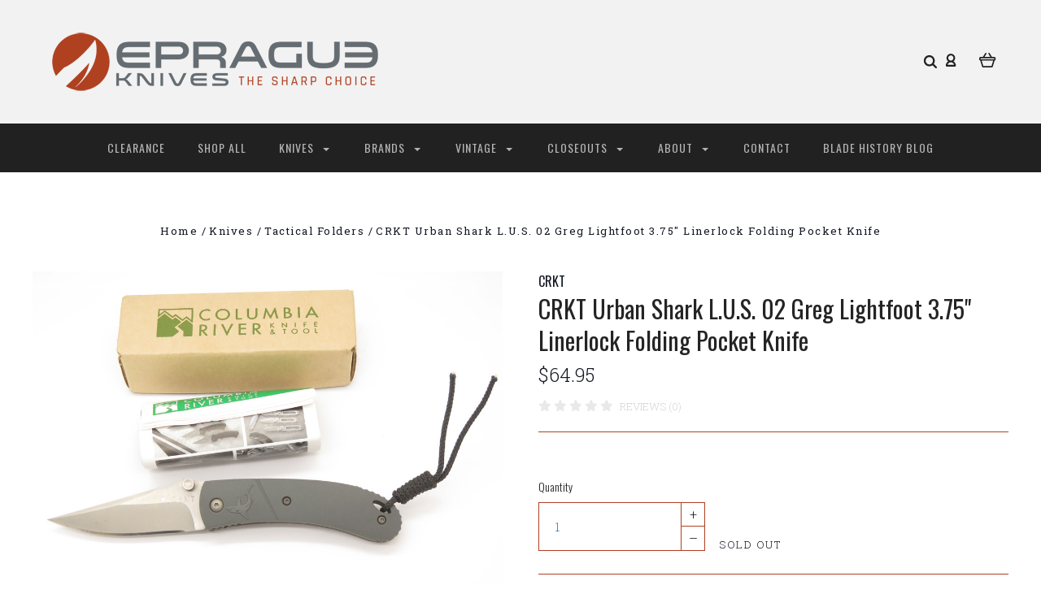

--- FILE ---
content_type: text/html; charset=utf-8
request_url: https://www.google.com/recaptcha/api2/anchor?ar=1&k=6LcjX0sbAAAAACp92-MNpx66FT4pbIWh-FTDmkkz&co=aHR0cHM6Ly9lcHJhZ3Vla25pdmVzLmNvbTo0NDM.&hl=en&v=N67nZn4AqZkNcbeMu4prBgzg&size=normal&anchor-ms=20000&execute-ms=30000&cb=tjjhhg2ov4j7
body_size: 49254
content:
<!DOCTYPE HTML><html dir="ltr" lang="en"><head><meta http-equiv="Content-Type" content="text/html; charset=UTF-8">
<meta http-equiv="X-UA-Compatible" content="IE=edge">
<title>reCAPTCHA</title>
<style type="text/css">
/* cyrillic-ext */
@font-face {
  font-family: 'Roboto';
  font-style: normal;
  font-weight: 400;
  font-stretch: 100%;
  src: url(//fonts.gstatic.com/s/roboto/v48/KFO7CnqEu92Fr1ME7kSn66aGLdTylUAMa3GUBHMdazTgWw.woff2) format('woff2');
  unicode-range: U+0460-052F, U+1C80-1C8A, U+20B4, U+2DE0-2DFF, U+A640-A69F, U+FE2E-FE2F;
}
/* cyrillic */
@font-face {
  font-family: 'Roboto';
  font-style: normal;
  font-weight: 400;
  font-stretch: 100%;
  src: url(//fonts.gstatic.com/s/roboto/v48/KFO7CnqEu92Fr1ME7kSn66aGLdTylUAMa3iUBHMdazTgWw.woff2) format('woff2');
  unicode-range: U+0301, U+0400-045F, U+0490-0491, U+04B0-04B1, U+2116;
}
/* greek-ext */
@font-face {
  font-family: 'Roboto';
  font-style: normal;
  font-weight: 400;
  font-stretch: 100%;
  src: url(//fonts.gstatic.com/s/roboto/v48/KFO7CnqEu92Fr1ME7kSn66aGLdTylUAMa3CUBHMdazTgWw.woff2) format('woff2');
  unicode-range: U+1F00-1FFF;
}
/* greek */
@font-face {
  font-family: 'Roboto';
  font-style: normal;
  font-weight: 400;
  font-stretch: 100%;
  src: url(//fonts.gstatic.com/s/roboto/v48/KFO7CnqEu92Fr1ME7kSn66aGLdTylUAMa3-UBHMdazTgWw.woff2) format('woff2');
  unicode-range: U+0370-0377, U+037A-037F, U+0384-038A, U+038C, U+038E-03A1, U+03A3-03FF;
}
/* math */
@font-face {
  font-family: 'Roboto';
  font-style: normal;
  font-weight: 400;
  font-stretch: 100%;
  src: url(//fonts.gstatic.com/s/roboto/v48/KFO7CnqEu92Fr1ME7kSn66aGLdTylUAMawCUBHMdazTgWw.woff2) format('woff2');
  unicode-range: U+0302-0303, U+0305, U+0307-0308, U+0310, U+0312, U+0315, U+031A, U+0326-0327, U+032C, U+032F-0330, U+0332-0333, U+0338, U+033A, U+0346, U+034D, U+0391-03A1, U+03A3-03A9, U+03B1-03C9, U+03D1, U+03D5-03D6, U+03F0-03F1, U+03F4-03F5, U+2016-2017, U+2034-2038, U+203C, U+2040, U+2043, U+2047, U+2050, U+2057, U+205F, U+2070-2071, U+2074-208E, U+2090-209C, U+20D0-20DC, U+20E1, U+20E5-20EF, U+2100-2112, U+2114-2115, U+2117-2121, U+2123-214F, U+2190, U+2192, U+2194-21AE, U+21B0-21E5, U+21F1-21F2, U+21F4-2211, U+2213-2214, U+2216-22FF, U+2308-230B, U+2310, U+2319, U+231C-2321, U+2336-237A, U+237C, U+2395, U+239B-23B7, U+23D0, U+23DC-23E1, U+2474-2475, U+25AF, U+25B3, U+25B7, U+25BD, U+25C1, U+25CA, U+25CC, U+25FB, U+266D-266F, U+27C0-27FF, U+2900-2AFF, U+2B0E-2B11, U+2B30-2B4C, U+2BFE, U+3030, U+FF5B, U+FF5D, U+1D400-1D7FF, U+1EE00-1EEFF;
}
/* symbols */
@font-face {
  font-family: 'Roboto';
  font-style: normal;
  font-weight: 400;
  font-stretch: 100%;
  src: url(//fonts.gstatic.com/s/roboto/v48/KFO7CnqEu92Fr1ME7kSn66aGLdTylUAMaxKUBHMdazTgWw.woff2) format('woff2');
  unicode-range: U+0001-000C, U+000E-001F, U+007F-009F, U+20DD-20E0, U+20E2-20E4, U+2150-218F, U+2190, U+2192, U+2194-2199, U+21AF, U+21E6-21F0, U+21F3, U+2218-2219, U+2299, U+22C4-22C6, U+2300-243F, U+2440-244A, U+2460-24FF, U+25A0-27BF, U+2800-28FF, U+2921-2922, U+2981, U+29BF, U+29EB, U+2B00-2BFF, U+4DC0-4DFF, U+FFF9-FFFB, U+10140-1018E, U+10190-1019C, U+101A0, U+101D0-101FD, U+102E0-102FB, U+10E60-10E7E, U+1D2C0-1D2D3, U+1D2E0-1D37F, U+1F000-1F0FF, U+1F100-1F1AD, U+1F1E6-1F1FF, U+1F30D-1F30F, U+1F315, U+1F31C, U+1F31E, U+1F320-1F32C, U+1F336, U+1F378, U+1F37D, U+1F382, U+1F393-1F39F, U+1F3A7-1F3A8, U+1F3AC-1F3AF, U+1F3C2, U+1F3C4-1F3C6, U+1F3CA-1F3CE, U+1F3D4-1F3E0, U+1F3ED, U+1F3F1-1F3F3, U+1F3F5-1F3F7, U+1F408, U+1F415, U+1F41F, U+1F426, U+1F43F, U+1F441-1F442, U+1F444, U+1F446-1F449, U+1F44C-1F44E, U+1F453, U+1F46A, U+1F47D, U+1F4A3, U+1F4B0, U+1F4B3, U+1F4B9, U+1F4BB, U+1F4BF, U+1F4C8-1F4CB, U+1F4D6, U+1F4DA, U+1F4DF, U+1F4E3-1F4E6, U+1F4EA-1F4ED, U+1F4F7, U+1F4F9-1F4FB, U+1F4FD-1F4FE, U+1F503, U+1F507-1F50B, U+1F50D, U+1F512-1F513, U+1F53E-1F54A, U+1F54F-1F5FA, U+1F610, U+1F650-1F67F, U+1F687, U+1F68D, U+1F691, U+1F694, U+1F698, U+1F6AD, U+1F6B2, U+1F6B9-1F6BA, U+1F6BC, U+1F6C6-1F6CF, U+1F6D3-1F6D7, U+1F6E0-1F6EA, U+1F6F0-1F6F3, U+1F6F7-1F6FC, U+1F700-1F7FF, U+1F800-1F80B, U+1F810-1F847, U+1F850-1F859, U+1F860-1F887, U+1F890-1F8AD, U+1F8B0-1F8BB, U+1F8C0-1F8C1, U+1F900-1F90B, U+1F93B, U+1F946, U+1F984, U+1F996, U+1F9E9, U+1FA00-1FA6F, U+1FA70-1FA7C, U+1FA80-1FA89, U+1FA8F-1FAC6, U+1FACE-1FADC, U+1FADF-1FAE9, U+1FAF0-1FAF8, U+1FB00-1FBFF;
}
/* vietnamese */
@font-face {
  font-family: 'Roboto';
  font-style: normal;
  font-weight: 400;
  font-stretch: 100%;
  src: url(//fonts.gstatic.com/s/roboto/v48/KFO7CnqEu92Fr1ME7kSn66aGLdTylUAMa3OUBHMdazTgWw.woff2) format('woff2');
  unicode-range: U+0102-0103, U+0110-0111, U+0128-0129, U+0168-0169, U+01A0-01A1, U+01AF-01B0, U+0300-0301, U+0303-0304, U+0308-0309, U+0323, U+0329, U+1EA0-1EF9, U+20AB;
}
/* latin-ext */
@font-face {
  font-family: 'Roboto';
  font-style: normal;
  font-weight: 400;
  font-stretch: 100%;
  src: url(//fonts.gstatic.com/s/roboto/v48/KFO7CnqEu92Fr1ME7kSn66aGLdTylUAMa3KUBHMdazTgWw.woff2) format('woff2');
  unicode-range: U+0100-02BA, U+02BD-02C5, U+02C7-02CC, U+02CE-02D7, U+02DD-02FF, U+0304, U+0308, U+0329, U+1D00-1DBF, U+1E00-1E9F, U+1EF2-1EFF, U+2020, U+20A0-20AB, U+20AD-20C0, U+2113, U+2C60-2C7F, U+A720-A7FF;
}
/* latin */
@font-face {
  font-family: 'Roboto';
  font-style: normal;
  font-weight: 400;
  font-stretch: 100%;
  src: url(//fonts.gstatic.com/s/roboto/v48/KFO7CnqEu92Fr1ME7kSn66aGLdTylUAMa3yUBHMdazQ.woff2) format('woff2');
  unicode-range: U+0000-00FF, U+0131, U+0152-0153, U+02BB-02BC, U+02C6, U+02DA, U+02DC, U+0304, U+0308, U+0329, U+2000-206F, U+20AC, U+2122, U+2191, U+2193, U+2212, U+2215, U+FEFF, U+FFFD;
}
/* cyrillic-ext */
@font-face {
  font-family: 'Roboto';
  font-style: normal;
  font-weight: 500;
  font-stretch: 100%;
  src: url(//fonts.gstatic.com/s/roboto/v48/KFO7CnqEu92Fr1ME7kSn66aGLdTylUAMa3GUBHMdazTgWw.woff2) format('woff2');
  unicode-range: U+0460-052F, U+1C80-1C8A, U+20B4, U+2DE0-2DFF, U+A640-A69F, U+FE2E-FE2F;
}
/* cyrillic */
@font-face {
  font-family: 'Roboto';
  font-style: normal;
  font-weight: 500;
  font-stretch: 100%;
  src: url(//fonts.gstatic.com/s/roboto/v48/KFO7CnqEu92Fr1ME7kSn66aGLdTylUAMa3iUBHMdazTgWw.woff2) format('woff2');
  unicode-range: U+0301, U+0400-045F, U+0490-0491, U+04B0-04B1, U+2116;
}
/* greek-ext */
@font-face {
  font-family: 'Roboto';
  font-style: normal;
  font-weight: 500;
  font-stretch: 100%;
  src: url(//fonts.gstatic.com/s/roboto/v48/KFO7CnqEu92Fr1ME7kSn66aGLdTylUAMa3CUBHMdazTgWw.woff2) format('woff2');
  unicode-range: U+1F00-1FFF;
}
/* greek */
@font-face {
  font-family: 'Roboto';
  font-style: normal;
  font-weight: 500;
  font-stretch: 100%;
  src: url(//fonts.gstatic.com/s/roboto/v48/KFO7CnqEu92Fr1ME7kSn66aGLdTylUAMa3-UBHMdazTgWw.woff2) format('woff2');
  unicode-range: U+0370-0377, U+037A-037F, U+0384-038A, U+038C, U+038E-03A1, U+03A3-03FF;
}
/* math */
@font-face {
  font-family: 'Roboto';
  font-style: normal;
  font-weight: 500;
  font-stretch: 100%;
  src: url(//fonts.gstatic.com/s/roboto/v48/KFO7CnqEu92Fr1ME7kSn66aGLdTylUAMawCUBHMdazTgWw.woff2) format('woff2');
  unicode-range: U+0302-0303, U+0305, U+0307-0308, U+0310, U+0312, U+0315, U+031A, U+0326-0327, U+032C, U+032F-0330, U+0332-0333, U+0338, U+033A, U+0346, U+034D, U+0391-03A1, U+03A3-03A9, U+03B1-03C9, U+03D1, U+03D5-03D6, U+03F0-03F1, U+03F4-03F5, U+2016-2017, U+2034-2038, U+203C, U+2040, U+2043, U+2047, U+2050, U+2057, U+205F, U+2070-2071, U+2074-208E, U+2090-209C, U+20D0-20DC, U+20E1, U+20E5-20EF, U+2100-2112, U+2114-2115, U+2117-2121, U+2123-214F, U+2190, U+2192, U+2194-21AE, U+21B0-21E5, U+21F1-21F2, U+21F4-2211, U+2213-2214, U+2216-22FF, U+2308-230B, U+2310, U+2319, U+231C-2321, U+2336-237A, U+237C, U+2395, U+239B-23B7, U+23D0, U+23DC-23E1, U+2474-2475, U+25AF, U+25B3, U+25B7, U+25BD, U+25C1, U+25CA, U+25CC, U+25FB, U+266D-266F, U+27C0-27FF, U+2900-2AFF, U+2B0E-2B11, U+2B30-2B4C, U+2BFE, U+3030, U+FF5B, U+FF5D, U+1D400-1D7FF, U+1EE00-1EEFF;
}
/* symbols */
@font-face {
  font-family: 'Roboto';
  font-style: normal;
  font-weight: 500;
  font-stretch: 100%;
  src: url(//fonts.gstatic.com/s/roboto/v48/KFO7CnqEu92Fr1ME7kSn66aGLdTylUAMaxKUBHMdazTgWw.woff2) format('woff2');
  unicode-range: U+0001-000C, U+000E-001F, U+007F-009F, U+20DD-20E0, U+20E2-20E4, U+2150-218F, U+2190, U+2192, U+2194-2199, U+21AF, U+21E6-21F0, U+21F3, U+2218-2219, U+2299, U+22C4-22C6, U+2300-243F, U+2440-244A, U+2460-24FF, U+25A0-27BF, U+2800-28FF, U+2921-2922, U+2981, U+29BF, U+29EB, U+2B00-2BFF, U+4DC0-4DFF, U+FFF9-FFFB, U+10140-1018E, U+10190-1019C, U+101A0, U+101D0-101FD, U+102E0-102FB, U+10E60-10E7E, U+1D2C0-1D2D3, U+1D2E0-1D37F, U+1F000-1F0FF, U+1F100-1F1AD, U+1F1E6-1F1FF, U+1F30D-1F30F, U+1F315, U+1F31C, U+1F31E, U+1F320-1F32C, U+1F336, U+1F378, U+1F37D, U+1F382, U+1F393-1F39F, U+1F3A7-1F3A8, U+1F3AC-1F3AF, U+1F3C2, U+1F3C4-1F3C6, U+1F3CA-1F3CE, U+1F3D4-1F3E0, U+1F3ED, U+1F3F1-1F3F3, U+1F3F5-1F3F7, U+1F408, U+1F415, U+1F41F, U+1F426, U+1F43F, U+1F441-1F442, U+1F444, U+1F446-1F449, U+1F44C-1F44E, U+1F453, U+1F46A, U+1F47D, U+1F4A3, U+1F4B0, U+1F4B3, U+1F4B9, U+1F4BB, U+1F4BF, U+1F4C8-1F4CB, U+1F4D6, U+1F4DA, U+1F4DF, U+1F4E3-1F4E6, U+1F4EA-1F4ED, U+1F4F7, U+1F4F9-1F4FB, U+1F4FD-1F4FE, U+1F503, U+1F507-1F50B, U+1F50D, U+1F512-1F513, U+1F53E-1F54A, U+1F54F-1F5FA, U+1F610, U+1F650-1F67F, U+1F687, U+1F68D, U+1F691, U+1F694, U+1F698, U+1F6AD, U+1F6B2, U+1F6B9-1F6BA, U+1F6BC, U+1F6C6-1F6CF, U+1F6D3-1F6D7, U+1F6E0-1F6EA, U+1F6F0-1F6F3, U+1F6F7-1F6FC, U+1F700-1F7FF, U+1F800-1F80B, U+1F810-1F847, U+1F850-1F859, U+1F860-1F887, U+1F890-1F8AD, U+1F8B0-1F8BB, U+1F8C0-1F8C1, U+1F900-1F90B, U+1F93B, U+1F946, U+1F984, U+1F996, U+1F9E9, U+1FA00-1FA6F, U+1FA70-1FA7C, U+1FA80-1FA89, U+1FA8F-1FAC6, U+1FACE-1FADC, U+1FADF-1FAE9, U+1FAF0-1FAF8, U+1FB00-1FBFF;
}
/* vietnamese */
@font-face {
  font-family: 'Roboto';
  font-style: normal;
  font-weight: 500;
  font-stretch: 100%;
  src: url(//fonts.gstatic.com/s/roboto/v48/KFO7CnqEu92Fr1ME7kSn66aGLdTylUAMa3OUBHMdazTgWw.woff2) format('woff2');
  unicode-range: U+0102-0103, U+0110-0111, U+0128-0129, U+0168-0169, U+01A0-01A1, U+01AF-01B0, U+0300-0301, U+0303-0304, U+0308-0309, U+0323, U+0329, U+1EA0-1EF9, U+20AB;
}
/* latin-ext */
@font-face {
  font-family: 'Roboto';
  font-style: normal;
  font-weight: 500;
  font-stretch: 100%;
  src: url(//fonts.gstatic.com/s/roboto/v48/KFO7CnqEu92Fr1ME7kSn66aGLdTylUAMa3KUBHMdazTgWw.woff2) format('woff2');
  unicode-range: U+0100-02BA, U+02BD-02C5, U+02C7-02CC, U+02CE-02D7, U+02DD-02FF, U+0304, U+0308, U+0329, U+1D00-1DBF, U+1E00-1E9F, U+1EF2-1EFF, U+2020, U+20A0-20AB, U+20AD-20C0, U+2113, U+2C60-2C7F, U+A720-A7FF;
}
/* latin */
@font-face {
  font-family: 'Roboto';
  font-style: normal;
  font-weight: 500;
  font-stretch: 100%;
  src: url(//fonts.gstatic.com/s/roboto/v48/KFO7CnqEu92Fr1ME7kSn66aGLdTylUAMa3yUBHMdazQ.woff2) format('woff2');
  unicode-range: U+0000-00FF, U+0131, U+0152-0153, U+02BB-02BC, U+02C6, U+02DA, U+02DC, U+0304, U+0308, U+0329, U+2000-206F, U+20AC, U+2122, U+2191, U+2193, U+2212, U+2215, U+FEFF, U+FFFD;
}
/* cyrillic-ext */
@font-face {
  font-family: 'Roboto';
  font-style: normal;
  font-weight: 900;
  font-stretch: 100%;
  src: url(//fonts.gstatic.com/s/roboto/v48/KFO7CnqEu92Fr1ME7kSn66aGLdTylUAMa3GUBHMdazTgWw.woff2) format('woff2');
  unicode-range: U+0460-052F, U+1C80-1C8A, U+20B4, U+2DE0-2DFF, U+A640-A69F, U+FE2E-FE2F;
}
/* cyrillic */
@font-face {
  font-family: 'Roboto';
  font-style: normal;
  font-weight: 900;
  font-stretch: 100%;
  src: url(//fonts.gstatic.com/s/roboto/v48/KFO7CnqEu92Fr1ME7kSn66aGLdTylUAMa3iUBHMdazTgWw.woff2) format('woff2');
  unicode-range: U+0301, U+0400-045F, U+0490-0491, U+04B0-04B1, U+2116;
}
/* greek-ext */
@font-face {
  font-family: 'Roboto';
  font-style: normal;
  font-weight: 900;
  font-stretch: 100%;
  src: url(//fonts.gstatic.com/s/roboto/v48/KFO7CnqEu92Fr1ME7kSn66aGLdTylUAMa3CUBHMdazTgWw.woff2) format('woff2');
  unicode-range: U+1F00-1FFF;
}
/* greek */
@font-face {
  font-family: 'Roboto';
  font-style: normal;
  font-weight: 900;
  font-stretch: 100%;
  src: url(//fonts.gstatic.com/s/roboto/v48/KFO7CnqEu92Fr1ME7kSn66aGLdTylUAMa3-UBHMdazTgWw.woff2) format('woff2');
  unicode-range: U+0370-0377, U+037A-037F, U+0384-038A, U+038C, U+038E-03A1, U+03A3-03FF;
}
/* math */
@font-face {
  font-family: 'Roboto';
  font-style: normal;
  font-weight: 900;
  font-stretch: 100%;
  src: url(//fonts.gstatic.com/s/roboto/v48/KFO7CnqEu92Fr1ME7kSn66aGLdTylUAMawCUBHMdazTgWw.woff2) format('woff2');
  unicode-range: U+0302-0303, U+0305, U+0307-0308, U+0310, U+0312, U+0315, U+031A, U+0326-0327, U+032C, U+032F-0330, U+0332-0333, U+0338, U+033A, U+0346, U+034D, U+0391-03A1, U+03A3-03A9, U+03B1-03C9, U+03D1, U+03D5-03D6, U+03F0-03F1, U+03F4-03F5, U+2016-2017, U+2034-2038, U+203C, U+2040, U+2043, U+2047, U+2050, U+2057, U+205F, U+2070-2071, U+2074-208E, U+2090-209C, U+20D0-20DC, U+20E1, U+20E5-20EF, U+2100-2112, U+2114-2115, U+2117-2121, U+2123-214F, U+2190, U+2192, U+2194-21AE, U+21B0-21E5, U+21F1-21F2, U+21F4-2211, U+2213-2214, U+2216-22FF, U+2308-230B, U+2310, U+2319, U+231C-2321, U+2336-237A, U+237C, U+2395, U+239B-23B7, U+23D0, U+23DC-23E1, U+2474-2475, U+25AF, U+25B3, U+25B7, U+25BD, U+25C1, U+25CA, U+25CC, U+25FB, U+266D-266F, U+27C0-27FF, U+2900-2AFF, U+2B0E-2B11, U+2B30-2B4C, U+2BFE, U+3030, U+FF5B, U+FF5D, U+1D400-1D7FF, U+1EE00-1EEFF;
}
/* symbols */
@font-face {
  font-family: 'Roboto';
  font-style: normal;
  font-weight: 900;
  font-stretch: 100%;
  src: url(//fonts.gstatic.com/s/roboto/v48/KFO7CnqEu92Fr1ME7kSn66aGLdTylUAMaxKUBHMdazTgWw.woff2) format('woff2');
  unicode-range: U+0001-000C, U+000E-001F, U+007F-009F, U+20DD-20E0, U+20E2-20E4, U+2150-218F, U+2190, U+2192, U+2194-2199, U+21AF, U+21E6-21F0, U+21F3, U+2218-2219, U+2299, U+22C4-22C6, U+2300-243F, U+2440-244A, U+2460-24FF, U+25A0-27BF, U+2800-28FF, U+2921-2922, U+2981, U+29BF, U+29EB, U+2B00-2BFF, U+4DC0-4DFF, U+FFF9-FFFB, U+10140-1018E, U+10190-1019C, U+101A0, U+101D0-101FD, U+102E0-102FB, U+10E60-10E7E, U+1D2C0-1D2D3, U+1D2E0-1D37F, U+1F000-1F0FF, U+1F100-1F1AD, U+1F1E6-1F1FF, U+1F30D-1F30F, U+1F315, U+1F31C, U+1F31E, U+1F320-1F32C, U+1F336, U+1F378, U+1F37D, U+1F382, U+1F393-1F39F, U+1F3A7-1F3A8, U+1F3AC-1F3AF, U+1F3C2, U+1F3C4-1F3C6, U+1F3CA-1F3CE, U+1F3D4-1F3E0, U+1F3ED, U+1F3F1-1F3F3, U+1F3F5-1F3F7, U+1F408, U+1F415, U+1F41F, U+1F426, U+1F43F, U+1F441-1F442, U+1F444, U+1F446-1F449, U+1F44C-1F44E, U+1F453, U+1F46A, U+1F47D, U+1F4A3, U+1F4B0, U+1F4B3, U+1F4B9, U+1F4BB, U+1F4BF, U+1F4C8-1F4CB, U+1F4D6, U+1F4DA, U+1F4DF, U+1F4E3-1F4E6, U+1F4EA-1F4ED, U+1F4F7, U+1F4F9-1F4FB, U+1F4FD-1F4FE, U+1F503, U+1F507-1F50B, U+1F50D, U+1F512-1F513, U+1F53E-1F54A, U+1F54F-1F5FA, U+1F610, U+1F650-1F67F, U+1F687, U+1F68D, U+1F691, U+1F694, U+1F698, U+1F6AD, U+1F6B2, U+1F6B9-1F6BA, U+1F6BC, U+1F6C6-1F6CF, U+1F6D3-1F6D7, U+1F6E0-1F6EA, U+1F6F0-1F6F3, U+1F6F7-1F6FC, U+1F700-1F7FF, U+1F800-1F80B, U+1F810-1F847, U+1F850-1F859, U+1F860-1F887, U+1F890-1F8AD, U+1F8B0-1F8BB, U+1F8C0-1F8C1, U+1F900-1F90B, U+1F93B, U+1F946, U+1F984, U+1F996, U+1F9E9, U+1FA00-1FA6F, U+1FA70-1FA7C, U+1FA80-1FA89, U+1FA8F-1FAC6, U+1FACE-1FADC, U+1FADF-1FAE9, U+1FAF0-1FAF8, U+1FB00-1FBFF;
}
/* vietnamese */
@font-face {
  font-family: 'Roboto';
  font-style: normal;
  font-weight: 900;
  font-stretch: 100%;
  src: url(//fonts.gstatic.com/s/roboto/v48/KFO7CnqEu92Fr1ME7kSn66aGLdTylUAMa3OUBHMdazTgWw.woff2) format('woff2');
  unicode-range: U+0102-0103, U+0110-0111, U+0128-0129, U+0168-0169, U+01A0-01A1, U+01AF-01B0, U+0300-0301, U+0303-0304, U+0308-0309, U+0323, U+0329, U+1EA0-1EF9, U+20AB;
}
/* latin-ext */
@font-face {
  font-family: 'Roboto';
  font-style: normal;
  font-weight: 900;
  font-stretch: 100%;
  src: url(//fonts.gstatic.com/s/roboto/v48/KFO7CnqEu92Fr1ME7kSn66aGLdTylUAMa3KUBHMdazTgWw.woff2) format('woff2');
  unicode-range: U+0100-02BA, U+02BD-02C5, U+02C7-02CC, U+02CE-02D7, U+02DD-02FF, U+0304, U+0308, U+0329, U+1D00-1DBF, U+1E00-1E9F, U+1EF2-1EFF, U+2020, U+20A0-20AB, U+20AD-20C0, U+2113, U+2C60-2C7F, U+A720-A7FF;
}
/* latin */
@font-face {
  font-family: 'Roboto';
  font-style: normal;
  font-weight: 900;
  font-stretch: 100%;
  src: url(//fonts.gstatic.com/s/roboto/v48/KFO7CnqEu92Fr1ME7kSn66aGLdTylUAMa3yUBHMdazQ.woff2) format('woff2');
  unicode-range: U+0000-00FF, U+0131, U+0152-0153, U+02BB-02BC, U+02C6, U+02DA, U+02DC, U+0304, U+0308, U+0329, U+2000-206F, U+20AC, U+2122, U+2191, U+2193, U+2212, U+2215, U+FEFF, U+FFFD;
}

</style>
<link rel="stylesheet" type="text/css" href="https://www.gstatic.com/recaptcha/releases/N67nZn4AqZkNcbeMu4prBgzg/styles__ltr.css">
<script nonce="yMw3syeMpwtk63Uhi8m_dA" type="text/javascript">window['__recaptcha_api'] = 'https://www.google.com/recaptcha/api2/';</script>
<script type="text/javascript" src="https://www.gstatic.com/recaptcha/releases/N67nZn4AqZkNcbeMu4prBgzg/recaptcha__en.js" nonce="yMw3syeMpwtk63Uhi8m_dA">
      
    </script></head>
<body><div id="rc-anchor-alert" class="rc-anchor-alert"></div>
<input type="hidden" id="recaptcha-token" value="[base64]">
<script type="text/javascript" nonce="yMw3syeMpwtk63Uhi8m_dA">
      recaptcha.anchor.Main.init("[\x22ainput\x22,[\x22bgdata\x22,\x22\x22,\[base64]/[base64]/MjU1Ong/[base64]/[base64]/[base64]/[base64]/[base64]/[base64]/[base64]/[base64]/[base64]/[base64]/[base64]/[base64]/[base64]/[base64]/[base64]\\u003d\x22,\[base64]\x22,\[base64]/[base64]/Di3oww4pLMxgrUAJCwrFhw4DCvwLDswXCnUt3w5gmwpA3w5Z/X8KoHFfDlkjDncKYwo5HKnNowq/Cigw1VcOiWsK6KMOGBF4iJsKyOT9owoY3wqN/VcKGwrfCq8KmWcOxw53Dqnp6DUHCgXjDssKbckHDhsOwRgVaEMOywosjOljDlnvCgybDh8KiNmPCoMOjwo07AiYnEFbDhSjCicOxNTNXw7hfMDfDrcKZw5hDw5s1VcKbw5siwoLCh8Omw4wALVBdbwrDlsKCEw3ChMKhw4/CusKXw5s3PMOYeHJCfhTDt8OLwrtCM2PCsMKCwqBAaCRwwo8+G37DpwHCmkkBw4rDnUfCoMKcP8Kgw409w6gmRjAjaTV3w6HDig1Bw53CqBzCnxhlWzvCusOscU7CtsODWMOzwpQ3wpnCkVdJwoASw4pIw6HCpsOVT3/Ch8KEw7HDhDvDlMOXw4vDgMKVXsKRw7fDjDopOsOCw4ZjFloPwprDiwDDgzcJKUDClBnCjXJAPsO2JwEywqs/w6tdwr7CgQfDmjXChcOcaHx0d8O/[base64]/DpMOSwpljw4TDrFnDlG/CpMO/Q8OJwoQpw4NQdWDCilvDqSFzfyTConHDgMKUMjXDk1Vlw5HDh8Otw5HCqEdMw4xtU2rCryVlw6DDu8OTXcO4RhsfLGvCnxXCk8OJwqvDs8OZwpHCq8Ozw5NRw6XCkMOVcDtlwrFhwrHCnULClsOcw7RXbsOQw4UKJsKPw6N4w4AtGW/Du8K6HsOAf8OlwpXDjcOOwpN6dFQhw6/[base64]/Dr8O3w5EHw4TDlGcrw5MFGMKwcS7DuhJsw5BqwpxrZTLDjjEVwrA6b8OWw5YvLsO9w7knw7N/PMKCQi8aNMODK8Klexg1w6BjVyHDncONE8KMw6XCqRnDv23ClMKaw5fDhl9dWcOmw4vCicO7bsOKwohYwoLDtsO0W8KSWsO0w7/DlMOwZksewqMGf8KgFcODw4rDmsKzNAV3ScK5XsOzw6FXwpHDosOnP8KPUMKCIEnDtsKowr8LUsOYYD5eTsO1w7sKwrsQLcOtOcOMw5hWwrJcw7jDrMO+fQbDp8Ovwqs/AT/DucOGHMKlY3/ChBTCqsObVWE1BcKnNMKELxgocMO/UsOKEcKUNMOdFyIZHVkFQcOVDSQQYHzDk35zwoN4VwlnZcOeXifCm2hHwrpbw4lGalJMw4HCucKyPjN+w4h4woh2w4jDr2TDulXDrsOfWj7CmTjChsKjBMO/w65TYMO2CxHCgcOFw5TDpUXDt3PDlGoLwqLCjkbDq8O5esOUVBtEH3fDqsKWwqV/w5dfw5BGw6HCpcKCWsKXXcKOwoF9cyN+W8OUXloOwoE9GHYjwo8/wrxKYCMmJy99wpnDlArDr3jDgcODwpoDw6vCsjbDv8OJSlHDukZ8wpzCrhd0SQvDqTRYw47DtlUUwpnCm8Oaw6/DhS3Cih7Cp0ZzSBQSw5fCgwUxwqvCt8OawqnDsnQLwqcqNQXCoSxqwoHDm8OUcQfCscOmSh3CoTPClsOOw5bClcKCwobDvcOOfn7CpsKFGBMGC8K2wo7Dnwc8TVANQcK2LcKRRETCol/[base64]/DkgUyLDU+J0J9w4A6w67DmgDDh8KtD3U0YTLDkcK7w78tw6l5TATDucO4wp3DnMKHw5bChSnDgsOzw4YPwoHDjMKHw4tDCSbDpMKKScKYJMO8VMK6FcKyQ8KCcRxMYxnClXbCv8OuCEbCgcK6w7rCuMO4w6DCpTfDqzhew4HCtEI1dD/[base64]/Cj2XDn0w8w45FaMK+wqjDhzfCqMKRW8KYWTrDvcOlfUFjwrTDmcKHemfCpTsVwqvDqncsG3V4PFtnwqdldD5fw5XCowpLKk7DgFfDs8Knwo9Ew4/DpMOVNMOzwp1NwoPCrBZuwozDhmDCmRAnw4xnw4QSQMKmb8OfSMKdwow5w6/[base64]/e1Uyw6BoK8OZwq/[base64]/CjMKdw5JLG8O6JlwkwoPCv8Kpw5Bgw7HCrcKIfcOuHjcOwo1KOVgAw4xJw6PCuD3DvRXChMK0wp/DtMK6TBLDjcOBcGFZwrvCvAIGw79iWAMdw47DpMKXw7nDtsKUcsKYw6/CtsO6X8OubsOhHcOdwpYST8KhFMK0FsOsPzvCtU7Co0PCksO8ARHCgsKVW03CrMOjNcKDUMKBO8O7wp3CnhjDp8OtwoJKEsKgb8OyGkosVcOow5nClcKxw70cw5zDrDfCgcOcHyrDnsKjSFxjw5fDvsKGwqUCwqPCnSvDnsOpw6JDwrnCuMKEK8KFw7sgY2gnIF/DqsKlE8KgwprCnlDCnsKRwr3CpsOkwq3DoQB5KADCuFLCpWgGGQIYwocFbcK3D3p/w5vCnTfDpGPChsK4JsKrwrwmb8OEwo3CvkXDhCQawqnChsK8eVY3wrnChH5GYsKBI2/[base64]/Cr8Kuw5V7PEV2KcO2Z28cwpcGOcKleR/CqsOLw4VEwqTDk8OCccO+wp3CrFPCiHEbw5fDssOMw4TDqknDn8O8woPDv8OWLcKgEMKZRMKtwrrDnMOfN8KZw5fCtsKNwp8GTkHDskXDvkRpw7NpF8KWwrt6MsOzw64RbsKFOsO6wrNCw4ZBQC/CusKuQAzDmivCkzvCgcKaAsObwowUwo3CgzxGPhszw6wYwrIOMcO3XHPDpUdHczPCq8Kxw55hQ8KFUMKSwrY6ZsKmw51pJXwywrjDrcKtZ3jDnMO/w5jDosKMd3Zdw6xhThU2PVrDpzdnBVtew7HDqXARTllDT8OewoPDscK+wqfDpHJcFiHCiMK3J8KaAMKdw5TCvgogw7UER0bDolwiwq/CjCQEw4rDiTnCr8OFfMKfw5Q9woNWwpUywpdjwrthw5nCqz4zJ8OhUMOOKiLClnXCjBM/dgYQwokVwpYKw4Myw555w5PDtMK0ecKCwo3Ckjl5w6AWwrXCkCAqwo5hw73Cg8OvOzDCpwRRFcO2wqJLw5Uaw4DCrnnDvcO0w54BGx1/woQwwphIwoYjU2Maw4HCtcKJSsOkwr/ChXE7w6IiUjo3w5DDicOFwrV/w4LDoEIBw6/DoF8idcOGEcOMw4XClkd6woDDkQ8QBmLChD4sw6YYw47DiDt7w7IdKRDCt8KFwr7CoWjDosOrwq0gY8KCbMK5RTgJwqzCvgnChcK/ST5iaBMyfD7CrTc/ZXg7w6IRezc+U8OXwrsDwqbCvsO0woHClsO6X38QwrbChsOPMVc8w5DDrlMWbcKGOlFMfhnDkcO9w57CksORZsONCE4KwpR8TRzCpMODUn3CisOQBMKtNUzDj8KvaTFdOMO3SnjCpsKOTsOPwrzCigB2wpbCkmp5P8K3PMOiHEIhwp7CiGx/w70WJjsTNzwmBsKVcGYLw7cfw5XCtQsORxXCqTDCosK/ZkAMw6kswqxwYcKwN1JCwoLDncOFw5lvw4zDjCDCvcO2MzlmUx4Ww4QNBsKXw6DDiCMfw6LCgTYAIGPDo8O+w7fDvsOcwocTwrfDvShXw5jCh8OCEsKCwq0Twp/DixTDp8OXZQBuBcKDwr4XSTEcw48aGX0eC8K+XcOlw4LDv8OkChY7OjczIsKDw41Gw7I+NCrCiTgrw4bDsWkLw6USwrTCll8/[base64]/DrigITcK0OiXCv2h4TDtDwqo5WG4Ye8KqH18fUVZGUWN4dBQoFMO1BVdUwqzDoWfDrcK4w6xQw53DuxPDoCZ/YsK1w4DCmV4dBcKVGFLCsMOnwq8Sw6bCoVUVwq3CvMKjwrHDtcKBY8K/w5nDrQ51TsOFw4hZwoJfw79rF2VnOG4aacKvwrHDncO7MsOiwrzDpGZzw4DDjF4rw6sNw4A8w5x9DsOjE8KxwoIISsKZw7EkRWRNw7l5S3YUw5JCKcOKw6nClDLDi8KJw6jCoxzChH/[base64]/[base64]/[base64]/DpsKuNsOxw5jCpk/CjcKhPMKcHMOwZWJgwqQHbMKIJsO9GsKdw5rDrCfDicKlw6gZfsOdBUXDlHp5wqNPVsO7Owp/[base64]/DiMKFwp/CncK2e8O3w4vCjTctwqXDu8KlSMKGwqJewoTDgDgpwp3CqcONS8O5EsOJwovCs8KER8OjwrNGw4XCs8KKb2sbwrfCmWlqw6l2CkEYwpjDtynCvGPCp8OzXR7ChMO2cF8tWwMxwqMucQMweMO6XnR/AEkcBy9hHcO1FcO0S8KsEsKrw7oTMMOGBMO1YxvDlsOEBxHDhgzDssOJUMOxUThxd8KaM1LCpMOoOcOLw7IuPcO6ek7CqHo5bMK2wovDmw/[base64]/[base64]/[base64]/w6nDs23Ct1MdbABVFsKRO0HDqQcxw43Cv8KsBcOBwpRePMKTwofCosKQw44LwoHDo8Kpw43DicKjCsKjOi7CncKywo/CvSHDi23DqMOxwpLDpiJOwqYawqtcw7rDp8K6WF8YHRnDg8KtaB7ChMKEwoXDniYOw5PDrX/Dt8KlwrjCtETCgB0WDgAbwrfCthzCo21OCsOIwosYRCfDly9WFMKZw5/[base64]/DtQBvw5NFwrfDkBrCkBRlG8KqbsOvwroXw5p9GSfCtgo9wrBhBsOgEFdFw6sFw7Nbw4tDw5jDjMOow6fCucKLwqgAw4tuw6zDq8KFRzDCmMOiNcOlwpsRUMKFbQQxw6ZVw43CicOjBQd5wogNw7XChh50w7sLFTF1f8KrQhPDhcOGwprDtj/DmDEDAFJcP8KdEcOVworDuQB6UELDpsOPHcKye35LIz1fw4nCl3IhGV8Ww6DDhsKbw7lSwqjDo2EAbi80w5nDswAjwrnDq8Ouw5IZw68pNV/CqMOGUMOLw6YneMKaw4ZTMA7DqsOLdMO8R8OvezLCk3HCsw/Drn7DpsKvCsKnD8O+AEfDoCHDpxbDr8Otwp/[base64]/CrsOpw6bChcKnfjzDmMKJw6bDsivDtcKDWFLDk2sZw4fDucOGwpcPQcOIwrXCi059w51Dw6TCocKcYsOoNhDCtMObdFjDjXoJwqDChgBEwopHwpgYUWTCmUpVw5ZDwowFwqBVwqJSwotJNlbCt2TCmsKmw7/Cg8Kfw6hcw4dSwoR0w4XCmcKDGW8xw69lw58mwoLCtULDrsOseMKGcFvCk2pPdMO5BWNacMOwwoLDvgzDkS8mwqE2w7TDs8KSw4ozT8Kqw7VSw59vMDwgwpNoPlZJw7DDjiHDq8OHMsO/[base64]/wrXCvBA1wo9VKMOtLChTYMKnwpLDnlnCriF7wqvChHTChcOgw5zDiB7Dq8OTwqzCtcOrf8KCBnHCu8OEEsOuXABPB3RSUFjCsTl+wqDCmmzDrG/ChsK1B8OyLlkBJ2jDjsKsw5U9JwfCgsOnwoPDjsKmw6IDacKzw5lqXMKmOMOyVsOzw7zDl8K0IzDClgFVH3hdwoY7MMOwBxV5csKfwovChcOjw6FOPMOCwoTDqDsqw4bDncO7w6/CusKwwpF+wqHCkUjDkE7CosKUwqPDpMODwozCo8OIwpbCpMKeS0UEJMKJw5pswq0/RUvCgnvDu8K0wpDDhcOvEMKtwpvCpcO7GVM3b1MxFsKRU8OGw7/DuVvDlxkBwpXDlsOEw5rDj3/DmVfDkTLClFbCmn0Fw4IOwoY3w7BQw4HDkikhwpVLw43CqcKSDsKow5VQacKFw6TChG/[base64]/DjcKPL8KEBR9twpJDwow8wrxEwpEHEMKxKAE1Fwt4QMOyNEDCqsKyw6dGwp/Dml5hwoIKwokKwoF2eGlNEFk0M8OAWw7DulXCvsObfVpowqjDi8OVw78HwqrDsEECCysVw6fCncK4GMOldMKkw5V/UWHCghTCvkdfwq96HMKjw7zDlMOCAMKXRXDDicO/[base64]/[base64]/Dm8OPa8KKw5wdwqjDtTIUwrNJwoDCgk4gw7HDoW3Di8OUwr3DjsKxN8KFB3hgw5TCvDInEcOPwrIowrVNw5t4MQxwbcKzwqVRGg0/woliworCmWgJV8K1SAstZ3rCgVzCvxhRwp9hw5DDh8OsOMKdXXdbK8OOF8OKwoMuwrxJJxvDsgdxYcKeUXnCjA/[base64]/[base64]/DsT5uwrMGa8KON8KvSMOASBglG8ONw5HCoGsTw7JLMMKLw7g9cU/CtsOWw5/CssOkT8KYdALDnRVdwoUWw7R7AUnCicKWE8Olw7R1UcOoThDCmMOkw7rDkxF/[base64]/w5XDinXDhsOBwojCnsK1w5fDjcKbJApENw9HGHxxW2vDrMKOwpgUwplVOcKydsOIw5/Ct8KkGcO7wpLChHYWK8OZDmzCh1kiw6fDgCrCnk8IYcOAw7A3w6jCi21gAx/DkcKuw5oaDMKFw7nDscOadsK4wrsBeS7Cs1LDpEJsw4nCt1BLQsKmOUfDqA1nw6V7aMKXecKzO8KlR18kwp47wpVWw4V5wodww5vDiVAvbVJhJcK+w7FjL8Obwp/DgcO2MsKDw6TCvnFHAMO0V8K6SV7Csid7wpN/w5/Cl197YDVNw4rCn14swqN1G8OJHsOlAxYQPyFUwovCp3Bxw6LCkGHCjkHDlcKDUnHCvnFZIMOOw69Qw48DAMOkEkUeQ8OQXsKGw65zw4Y3NCQVdcK/[base64]/wp7CnEtOacKxfXwVacOkw6xfwrF4E27CjgtAw7hIwpDCjMKcw7JRC8ORwprCjcK1AHDCo8Ksw5BNw5JwwpM1FsKRw5lUw7VwDD/DhRHCkMKWw74Bw5s7w43DnMK+K8KfdCnDgMODPsOXBXnCr8KhDw/[base64]/CqcOIw5zDkMO9VcK9w78DMBnCtsKGRDQawqnDr8OGw4tuw74Uw6fChcOlfwMEM8OpI8Oww47CgsOPBsKKw6EtZsOOwozDnHlBWcKKNMOZKcKhdcK5DRnCssOjZHw3Gj5IwqprJx5ABcKxwo1PJjFAw4Y2w7rCqxvCt0xYwp5/[base64]/wpPCux3Dl30xwqLCpsKyMsOFRsOgd8OYRMORbsK4ZcOZBQ0DXsOBBBRvGHMVwrJ4H8Otw4/CpMOAwq/[base64]/Cu8K4HFY8JHgBwq7CgMO1OsK9woTCkMKEcsKSc8OdXRvCv8OQDXbCvcOLHjZvw7MAdy4zw6p2wo8ZAMOiwpcXw6jDhcO/wrQAOn7CgVdrJlDDuWrDpMKNw4rDhsOCN8O7wpXDq01ow49MQMKnwpNwYSHCt8KdRMO5wo4gwo1cc1kRAsOSw43DqsOYbsKeBMOZw53ChxgOw4bDpMKhHcK9FhfDk089wrjDp8KVwoHDucKDw79IIsO6w7IbEcKYOX4FwofDgRQsTnY/JH/DqFXDuQJIczrClsOYw5htfcOqLjZxw6NSW8OYwo9ww6DChg40JsO8woV/[base64]/CuEfDphHCrsO/MBd8B8OKw794wrDCnsOewp80wrl7wpQCRcOqwpbCr8KPE1/[base64]/wpUudXIdAgZWwqpHworCs1kTXsKvw57CsDQvACjDnzB/[base64]/[base64]/FcO+wo83LU0JUcKTwoxKwrghHcKMIsO7w6fCuwvDuMOxAcOTNUDCq8OkPMOjaMOBw4N1wprCgMOFajMmc8OMehwBw4Vzw4pIew0DYMKjbBNoUMOcEgjDgVrDl8KDw7Vvw5TCvsKLw4LCmsKhS10KwqlKR8K1BHnDusK0wr5YUS5KwqLCth/DgCgQL8Oiwr93wotKTMKDbMO5wofDv2EoawF8UXDDu3rCoWrCvcOgwoHCh8K2JMK0RXVswobCggIIB8O4w4bCtkI2CXbCuBNMwrwtE8KxFW/DusOYNsKXURdCczU4NMOGGQ3CqMKrw689IW8Ywq/CqlRhw6bDqsOUbg0UaC9tw41pwovCr8Oow6HCsSbCqcOpCcOgwq3CtS3CjXHDrFx1YMOsYw3Dh8KtMMO4wqpMw77CoxTClcK7wrFNw5ZHw7nCq0x6GsK8OX8GwpdTwp00wrvCtwMUcsOAwr9JwpbChMOKw6HCqnAtBzHCmsKMwqstwrLCrj9GBcOmBsKhwoZ/w448PCjCvMOaw7XDpzpOwoLCh0oXwrDDlUYFwqfCg21PwoBdGBnCn2DDrcKxwqLCg8K+wrR7w5XCrcK1Ux/[base64]/DpMKodcKjEVs4Ow4+RFAMwrQXASLDh8OmwqZQfRcdwqtwDl7DtsKxw5rClTbClsOGTMOlB8OCwqI0WMOnewoTbm8HVxTDnxPDicKpfcKjw5jCvsKmUizDvsKgWlXDhsKSMxE7A8K3PMOXwojDkxfDrcKfw4zDuMOmworDjXkbKxZ/wr46YW7DqsKSw5M9w4okw5NEw6/DrsKgGj4jw7p7w5fCqn/DpMOsMMOpU8O1wq7DmMKfcnA9woE3dHQpOMKmwobCnATDucKHwogNV8KpKRI3w4vDvgPDjxnCk0nCo8OSwplpVMOEwqfCgsKxTcOTwpF3w7DClEDDlMOlMcKYw4kxwodqdEU2wr7Cr8OFQ0Icw6Vtw63CgCdPwrAsSwwew419w7nDh8ONEXoffR/[base64]/wpFzw6LDiRwmwpzDkEAmw7HCvMOSZMKQwqIrVMKcwrRcw7Ibw4rDjcK4w6d0PsOpw4vCo8Kxw4Z+wrvCusOrw4XDlnXCiz4DD0TDikdLQgldOsOjeMO4w6tZwrcnw4LDszc5w7pQwrLDgBTCm8K+wpPDm8OLFsODw4hXwqxiH25JTsO/w4Y8w5bDpsObwp7CuXDDvMObMT8KasKlNQBnWhYeeTfDrSU9w4bCj2YiKcKiN8OLw6nCvU7DoUcYwpQvZMKwOg5Uw611BQXCicKiw6xOwodCXlvDs0ITccKPw684DMOFLBLCs8KnwqPDoSnDnsKGwrtZw7tIfMOZbsKew6jDjMKvQCLCosOHw7/CisOPNz3CtG3DujdxwqI+wojCqMOPbEfDvjLCtsK6JQXDm8O2wrRIc8O6w4o6wpwDR0wwC8KhKnvDosO4w6JOw7fCkMKGw5Q4DQXDk1vCphZxwqY2wq4BLAslw5oPVD7DgD0Xw6rDmcKVQRdTwq1/w4gswrrDoR7Cgz7DkcOHw6jDuMO8Dg1iRcKWwrDDiQbDhysECcOwAsKrw7kpHcOvwoHCssO9w6XDuMOnTRVkUEDDqQLClMKLw77ChzFLw5vCoMOBXFfCosONA8OWDcOTwr3DjBLCtSlDR3jCt1kBwp/[base64]/f8KDJMKNWFUgT3LCuU7Cn8KXSUfChVzDrV9YK8Kxw5BGwpDCs8KudD1FMG0TEsO/w57DqsKUwqfDqkhCw4ZvbyzCm8ONFmbDscOvwr0RFsORwpzCtzMRdsKqHl7DlinCnMKZUG5Xw7d8W3jDtQQpwrzCgxnCpW5tw4FWw5TDnSQ9I8OHAMKHwo80w5slw5YawrPDrcKiwpDDhQbDvcO7YhnDk8OVSMK/TmrCshoJwqldEcKqw5DDg8Odw4tFw55NwqoXHhXDoHjDuVUnw7TCnsO/QcK9e0Iswpcxw6DCo8K2wqDDmcKlw6PCgsKrw5t0w4kcJSgnwp0IQsOhw7PDmgZPMRQuVcOKwrXDpcOCFW3Drl/DpCJWAcK3w4HDucKqwrbCu2sYwoTCjMOCTcO1wodHNUnCvMOBaiE7w53Drw/[base64]/dsKNw73CscO6aMOzXcKKwpo5dXXCusOnwpnDlcO9w4gUwrPChBttdsO3ETXChMOvfmp3wpdIwrd0JMK+w7U2w7UIw5PCh0zDjcOgTMKSwpFbwphLw6PCrg40w7/Do3/CucOpw7xfVXxvwoDDn0NewoN4P8O/[base64]/[base64]/CiH/[base64]/CisKUZj/CosOmw7NQScODw5gMBMKGw5crHcKSVwHCocKhJMOfYG/DoGVuw7srWyfClMKEwpTCk8OxwpTDt8OLWUIqwpnDisK/wpopbEvDn8O0SkrDn8O/dVHChMKAw6QCccOmNcKLwox9XHDDjsKDw7bDtjTCt8OCw5fCpC7DlcK6woA1FwkyG0gHw7/[base64]/Di1fDmMOFJMOGYcK9wrnCkcOuwpLDihcyw652w4ItalNKwqTDgcKbPVEVdsKOwpt/ccO2wpDCgBjDmMKyHcKsfcK+TsK5fMK3w6VLwpJ9w44Pw6Aqwq07dCTChyfDl2pJw4w5w55CDAvCmsKNwr7Cv8O5M0jDtgPDg8KZwqnCtDJpw6TCmsKKH8KAbsOmwp7DkylSwrnCribDnMOswqDDjsK/BsKUYTQJw67Dh3New5hKwrZYZTF1aiPCk8OYwoB2YQ55w5nCqCfDnjbDozwYFhZPOyNSwohiw4XDqcOJwo/CsMOtbcONw5gBwpQbwpQ3wpbDpsOswrjDrcK5DcK3IQQ7UGVtUcOUwpp3w4IqwpEGwq/[base64]/w4PCn8K/MMKCA8K9dC/[base64]/DqxMkWi7CnzfDpsOWR8KNwrQ5XQfCncKPBXdjw4zCrcOow7zCkMKlZcOKw4RZa13CicOyM3saw5/[base64]/DvF7DusKqGsOefcOJQVd5wqV2dixNVXBQwrsFw4XDksKYCcKvwqTDrGXCqcOyJMOsw5Vxwospw5coWm5bSifDghZCfcO7wrFzZBDDksO1YGNlw7cvQ8KVT8OxUyV5w6UZLMOXw5TCusONeQ3Cr8O6F24Xw5c1UQEHWsK9woLCs2JFHsOqw6/CvMK/[base64]/Dr1wnwo0EH27CuMOuwrXDkMKuwr8pJMOGKcOMD8OsWcKxwqFhw4Z3IcKIw4oiwqPDliEZHsKTAcOEAcKqUQTCpsOiai/Cj8KCw53Cn3TCki4ef8K+w4nCvgAQLxpPwqzDqMO3w5sIwpY+wp3CoC4Fw6jDjMOvwooTGXTClMKlIlRADH/DusK/w4ATw6pvGMKKUzjChU05E8Kmw7/DkVFWPkdWw4XCmghIw5Eiwp7Ch0nDm1xVY8KBTnjCr8Krwq9uYyHDpWfCsBpWwpfDkcK/W8Orw45Aw4rChMKUGVRqN8O1w7TCksKJb8OWLRLCj0kfa8KAwpzCmxJ3wq0kwp8AAEbDjsOZX0/DuXpmUcOxw60cZGDCsU3DisKXw4fDkkPClsKWw6xwwo7DvhBHIno0AXRtwoAkwrLDnEPCphzCrRNtw61cdVxVBEXDncOeMsKvw5MiNltnRSXCgMK4W206WGlwP8OObMKydg55WQ7Dt8KUeMKLCWtiSBtQRwwawrzDlj9MMMK/[base64]/CnGlpw4zDnsO9wpkdwoBnwq/Ds8Olw7pLDxbDrBx8wrV5w57Cs8OOccKdw6DCgcKxNxdXw6B8A8KGKk/DoTosdA7CrcKhdh7DlMKjw6TCkyp4worDvMOawrgDwpbDh8OPw7fDq8KwKMKoIVJaVcKxw7ghZlrChsOPwq/Cqm/DgsOcw6TCqsKpaBVLOxDCoR/Cm8KDAQbDrBXDoTPDnMOVw55NwoBCw4fCk8K/wqPChsOnUjLDs8OKw71KByZzwqJ7ZsOZEsOWFsK8wrUNwqrDhcOfwqEOUcKuwo/[base64]/DrTHDn8K9w5vClcOkw7UVCcOEwqbCqMKvGsOow6UWwoLDhMKRwr3CncKzGD44wrBmX3fDolbCu3jCkSbDlUHDr8OWUw4Mw6PCmnLDlmxxVhbDlcOEUcOgwofCnsOmPMOxw5HCu8Oww5pveU8cTktoaQ4xw4LCj8OBwrLDqkoRWhQCwr/CmCo3UMOgWRtbYsO4Y3ETVTLCqcO8wrADHXTDsCzDtVHCocOMecObw78yUMO/wrXDmj7Cp0bCiyvDm8OPF2sWw4BUwr7CgkTDkzgFw5V8Eys7S8OKLsOsw6bChMOkZ3vDlcKUIMOEwoIVFsKBw4QcwqTDlRkQH8K+YwxBecOPwr5iwpfCoiLCjUwBAlbDtMKZwrwqwoLDmVrCqsKMwphew78HOgPDsX8xwr/Ds8KcEMO9wr93w5BxJ8OcUy53w6/DmT7CoMKEwp8FCXEzIlbCvCnCnwQqwpnCmDXCmsORWHHCvcK1VUzCg8KiFVQYw53DicKIwqXDh8OlfWABUMOew55tNE5PwqojO8KOfsK+w6B/ccKjMRkRWcO4H8Kfw5rCv8Ouw6YEaMK2CE/CisO3BwDCscKYwovCtmPCrsOcLFgIHMOQwqXDjDEuwpjDscOTVcOkw4dqF8K0F3TCosKrwqLCpibChDo+wp4FPGBewpPCgFVUw59sw5/[base64]/DtGBrJcOWwoHDmcKqwppxw5fDmlcFCMOSYcKjwq8Xw7nDrMOzwojChcKUw5jCqMKJPWPCtBJYYMOERlRFMsOYfsK4w7vDncOHa1TClHTDjV/Cuh9Lw5Zrw5kMfsOtwojDtz05ImE5w5skJnxjwoDDnxxxw5oow7NPwpRMH8O4RHoQwq/DiUzDnsOPwpbDt8KGwpULAnfCsEMdwrLCosOlwrRywpxfwq/CoUfDvVTDnsKnR8Klw6sIP0MrW8K8WMK6VgxRYVUJccOtPsOBWsKIwoV1CwBTw53CqMO5SsOVFcOjwpzClsKfw4XCjmfDiXUnWsOqXcKsAMOgVcOAKcKrwoQLwpB8wr3Dp8OANh5deMK4w7TCvirDplkhIsKxHh9ZCE/DmG4aH3XDtSDDosOGw4zCulpEwqXDukEraFBhcsOcwrovw4N8w4BcYUvCo1gkw4xhOnDCpknClS/DosOuw4vDgCdvAMOswoDDocO/OHRVe01pwq0cacOtwoPCh3hjwoh4WiYVw7t3w4/[base64]/w78zfcKpw5HCusKOw5HCuUfDkCBgeV9VasOWKMOhQsOKesOVwopcw7EOw75Wc8OAw4ZoJ8OAK35TWcKiwp8xw7TCuywwURJpw49qwq7DtDdWwqzDoMOZSx0gKsKaJHjCjDnCvsKLdsOII0HDqmjCn8KhXsKowroUwq/CiMKzB3XCm8OhVlpPwqJfQCPDtUnDmg3CgmLCsW1zwrUaw4hIw6ptw6thw5bDlcOedcKSbsOQwq/DlsOvwqVLRMO3Sl3DicKCw4vChMKOwoURCFHCgV7CrcO+Oj9ew7DDh8KUCE/CrE7DkRhgw6bCgsOcXzhPTUEdwqABw5DCszQ+w4pCasOmwog7w40zw6/CqgBiw4N/wrHDrhNJAMKBK8OAWUzDmHpxeMOKwpVewpDCqRlIwqJ/[base64]/Cv17DiT7Cmm3Dg1YXUibCmHTDrkkZc8O3woMuwpd3woNhwrdlw7dYS8OzAS3DlH1fCMKQw60wZDNFwrF8McKpw4xbw5PCk8O5wqlgJcOUwr0qFcKfwq3DgMKqw7XCtBoxwp3CthoXKcKgc8KKacKlw41CwpwPwp1FU3/Ch8OqEH/[base64]/fxxgwqzCkgQtO8KDw5LCiCIHFy7DjsKswoARwpLDqFRxI8KKwrLCviDDj05NwprDpMOvw4LCjMOaw6ZjIMOUdkcPf8OuY2lkODVsw43DlwViwotJwpx6w7/[base64]/CiyRIwqHDjD1bH8OmMSBWwqDDi8Knw4nDijJ7UcOsIsOxw6kDVcOOEnUZw5cuUcOpw6J9w6RCw43DuUgTw5nDv8KAwo3CusOoDhxzAcOHFkvDgWzDgAEawrvCvMKwwoTDjxbDscKWJS7DlcKFwqvClMO1MArCj3/Dg1IDwpXDlsK+OcKCa8K/w5wPwoTDocKwwrgAwrvDsMKaw7bCuWHDtBAEEcOpwqEje1LCsMKNw5nCn8OgwofCr2zCgsOaw7XCrQ/DmMKWw67CmMK8w7JQEA9VN8Onw7gAwo5YI8OpGR8zW8KlK2/DnsKaA8Kkw6TCui/[base64]/DlHDDo8OyS3bCrFHCsAVEOMKuwovDvmtKwrzCpMK9JA56w7jDtMOgfsKKNzbDhgLCkyAhwolRegLCp8Osw7I/V3zDjR7Dk8OANEjDrcKRBDpPCsOxHiZ6wpHDsMOHRXkqw5tsQgI2w6YsKxfDgMKrwpVRP8Obw7TCpMO2KArCt8OMw6/DjBXDisOfw78Rw4oMBUDCksOxA8OWWiTCjsKQCj7CpcO8woJveRAzwq4EH1ZtTMOGw7xmwpzCkMKdw7MrVmDCo3sfwp5lw60Iw5Ifw6cWw4fDvsOAw54LW8KPFCfDscKkwqFqw5rDi3LDhcOkw4QkJmNpw43DgMOow6xLEG9hw7TCjlvDo8OYXMK/w4nCtXBEwo9bw54TwpPCssK+w6JTaVfDjBfDoB3CgsKrVMKawo0Lw6LDusOdAC7Ch1jCrnbCuU3CusOZfMOgVcK/bnLDn8Kiw5HDm8OyUMKkw73DoMOGUMKPMsKMI8OQw6dYTMO4MMOPw4LCt8KFwpcewq51wqExw7s5w5nDicKhw7DCqsKLZzsqZxtQcBF/[base64]/wocew6gBwpnDhMOPcVsWS8ORw7HCsBzDgwrCi8Kmwo3CnUR1V3YtwrpZwpPCsVzDo1/CrAhCwqfCpFfDrFXChwvDrsOow7YhwqV8HGbDpMKLwqAGw6YME8Krw7nCucOiwqrCmTJxwrHCr8KNPsO0wqbDl8Opw5ZAw5/Cl8Ktw5YHwqvCssObw5hzw5vCl0sOw7fCn8KTw48gw6w6w7sbNsO2VgnDtl7DjsKywr41wqbDhcOOfnrClMK9wrHCkmNAF8KHw5BVwpzCssK/e8KfGiTDnwLCiR/[base64]/CoHTCm17DnMO3wq/CmEoBPVAfwprDqmHDvsKMUyLCrC5Lw5PDlz3Cj3Y8w5tMwpTDt8OEwr1dwqfCoiHCosOjwq8eBg89wpEEMMKNw5jCm2bDpmHDhxjClsOCwr1/[base64]/[base64]/fsOEw7LCocOgwqDCqsKfw5rCj8OzGFtFKU/[base64]/w7zCncO+wpt7wpULJDnCrwbCuGPCuUPDi8OFw4hWP8K3wpFoOcKBL8KzC8Ofw5/[base64]/[base64]/DrcOow510w4EEw5c6PMKCw6s8OsK4wrE4RCcZw7TDlsOWKsOWNCo5wohkWMKWwrJaCRdgw7vDjcO9w586Yl/CmcOXN8OZwprCvcKtw7bDnCPChsKfBQLDmgnChT/DoRApdMKNw5/[base64]/eMO1w6XCk8O7wqp/GnwEcVzCkwHDoTzDrcOdw5onfcKAwoXDsEcuPH/[base64]/Dp0TChcOXfsKPciBXTMOxwq1jQsOPKgjDm8OWYcK0w4Vuw6AAHCPDmMOkYMKEeUDCs8Kpw78ow60qwpDCg8Ohw5UlVhwAU8Khw5VN\x22],null,[\x22conf\x22,null,\x226LcjX0sbAAAAACp92-MNpx66FT4pbIWh-FTDmkkz\x22,0,null,null,null,1,[21,125,63,73,95,87,41,43,42,83,102,105,109,121],[7059694,922],0,null,null,null,null,0,null,0,null,700,1,null,0,\[base64]/76lBhmnigkZhAoZnOKMAhmv8xEZ\x22,0,1,null,null,1,null,0,0,null,null,null,0],\x22https://epragueknives.com:443\x22,null,[1,1,1],null,null,null,0,3600,[\x22https://www.google.com/intl/en/policies/privacy/\x22,\x22https://www.google.com/intl/en/policies/terms/\x22],\x22QV2JsldrZkteATw6g/ll8VjphYVDXVo5Q0hsLITdIAk\\u003d\x22,0,0,null,1,1769468864954,0,0,[48,114,128,200,123],null,[79,105,20],\x22RC-fLkfsiEFqjayCg\x22,null,null,null,null,null,\x220dAFcWeA4TDkk_melr3GChdsI1M2OckT9lsg0mXd-GWfrNZnbqoaN5jJ35Klr3pbcFhjWN7peReDATy2ugcnQuuPZUAZ9-QwdjtA\x22,1769551664786]");
    </script></body></html>